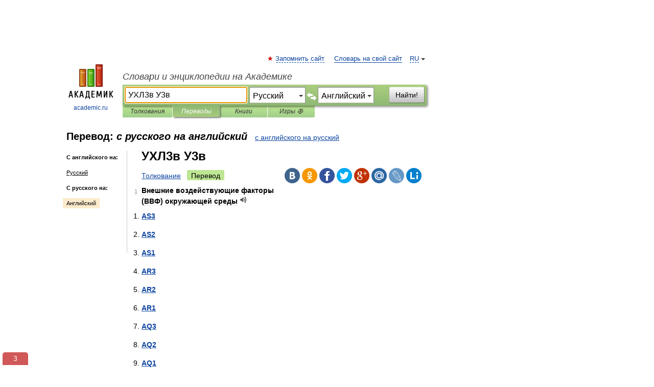

--- FILE ---
content_type: text/html; charset=UTF-8
request_url: https://translate.academic.ru/%D0%A3%D0%A5%D0%9B3%D0%B2%20%D0%A33%D0%B2/ru/en/
body_size: 16400
content:
<!DOCTYPE html>
<html lang="ru">
<head>


	<meta http-equiv="Content-Type" content="text/html; charset=utf-8" />
	<title>УХЛ3в У3в — с русского на английский</title>
	<meta name="Description" content="" />
	<!-- type: desktop C: RU  -->
	<meta name="Keywords" content="" />

 
	<!--[if IE]>
	<meta http-equiv="cleartype" content="on" />
	<meta http-equiv="msthemecompatible" content="no"/>
	<![endif]-->

	<meta name="viewport" content="width=device-width, initial-scale=1, minimum-scale=1">

	
    <meta http-equiv='x-dns-prefetch-control' content='on'>
    <link rel="dns-prefetch" href="https://ajax.googleapis.com">
    <link rel="dns-prefetch" href="https://www.googletagservices.com">
    <link rel="dns-prefetch" href="https://www.google-analytics.com">
    <link rel="dns-prefetch" href="https://pagead2.googlesyndication.com">
    <link rel="dns-prefetch" href="https://ajax.googleapis.com">
    <link rel="dns-prefetch" href="https://an.yandex.ru">
    <link rel="dns-prefetch" href="https://mc.yandex.ru">

    <link rel="preload" href="/images/Logo.png"   as="image" >
    <link rel="preload" href="/images/Logo_h.png" as="image" >

	<meta property="og:title" content="Перевод ухл3в у3в с русского на английский" />
	<meta property="og:type" content="article" />
	<meta property="og:url" content="https://translate.academic.ru/%D1%83%D1%85%D0%BB3%D0%B2 %D1%833%D0%B2/ru/en/" />
	<meta property="og:image" content="https://academic.ru/images/Logo_social_ru.png?3" />
	<meta property="og:description" content="" />
	<meta property="og:site_name" content="Словари и энциклопедии на Академике" />
	<link rel="search" type="application/opensearchdescription+xml" title="Словари и энциклопедии на Академике" href="dic.academic.ru/dicsearch.xml" />
	<meta name="ROBOTS" content="ALL" />
	<link rel="canonical" href="https://translate.academic.ru/%D1%83%D1%85%D0%BB3%D0%B2 %D1%833%D0%B2/ru/en/" />
	<link rel="alternate" hreflang="x-default" href="https://translate.academic.ru/%D1%83%D1%85%D0%BB3%D0%B2 %D1%833%D0%B2/ru/en/" />
	<link rel="alternate" hreflang="en" href="https://translate.academic.ru/%D1%83%D1%85%D0%BB3%D0%B2 %D1%833%D0%B2/ru/en/" />
	<link rel="alternate" hreflang="de" href="https://translate.academic.ru/%D1%83%D1%85%D0%BB3%D0%B2 %D1%833%D0%B2/ru/en/" />
	<link rel="alternate" hreflang="es" href="https://translate.academic.ru/%D1%83%D1%85%D0%BB3%D0%B2 %D1%833%D0%B2/ru/en/" />
	<link rel="alternate" hreflang="fr" href="https://translate.academic.ru/%D1%83%D1%85%D0%BB3%D0%B2 %D1%833%D0%B2/ru/en/" />
	<link rel="alternate" hreflang="ru" href="https://translate.academic.ru/%D1%83%D1%85%D0%BB3%D0%B2 %D1%833%D0%B2/ru/en/" />

<!-- d/t desktop  -->
      <script>
        window.CaramelDomain = "academic.ru";
        const caramelJS = document.createElement('script'); 
        caramelJS.src = "https://ads.digitalcaramel.com/caramel.js?ts="+new Date().getTime();
        caramelJS.async = true;
        document.head.appendChild(caramelJS);
      </script>


      <script>window.yaContextCb = window.yaContextCb || [] </script> 
      <script async src="https://yandex.ru/ads/system/context.js"></script>

    
<!-- +++++ ab_flag=1 fa_flag=2 +++++ -->

<style type="text/css">
div.hidden,#sharemenu,div.autosuggest,#contextmenu,#ad_top,#ad_bottom,#ad_right,#ad_top2,#restrictions,#footer ul + div,#TerminsNavigationBar,#top-menu,#lang,#search-tabs,#search-box .translate-lang,#translate-arrow,#dic-query,#logo img.h,#t-direction-head,#langbar,.smm{display:none}p,ul{list-style-type:none;margin:0 0 15px}ul li{margin-bottom:6px}.content ul{list-style-type:disc}*{padding:0;margin:0}html,body{height:100%}body{padding:0;margin:0;color:#000;font:14px Helvetica,Arial,Tahoma,sans-serif;background:#fff;line-height:1.5em}a{color:#0d44a0;text-decoration:none}h1{font-size:24px;margin:0 0 18px}h2{font-size:20px;margin:0 0 14px}h3{font-size:16px;margin:0 0 10px}h1 a,h2 a{color:#454545!important}#page{margin:0 auto}#page{min-height:100%;position:relative;padding-top:105px}#page{width:720px;padding-right:330px}* html #page{height:100%}#header{position:relative;height:122px}#logo{float:left;margin-top:21px;width:125px}#logo a.img{width:90px;margin:0 0 0 16px}#logo a.img.logo-en{margin-left:13px}#logo a{display:block;font-size:12px;text-align:center;word-break:break-all}#site-title{padding-top:35px;margin:0 0 5px 135px}#site-title a{color:#000;font-size:18px;font-style:italic;display:block;font-weight:400}#search-box{margin-left:135px;border-top-right-radius:3px;border-bottom-right-radius:3px;padding:4px;position:relative;background:#abcf7e;min-height:33px}#search-box.dic{background:#896744}#search-box table{border-spacing:0;border-collapse:collapse;width:100%}#search-box table td{padding:0;vertical-align:middle}#search-box table td:first-child{padding-right:3px}#search-box table td:last-child{width:1px}#search-query,#dic-query,.translate-lang{padding:6px;font-size:16px;height:18px;border:1px solid #949494;width:100%;box-sizing:border-box;height:32px;float:none;margin:0;background:white;float:left;border-radius:0!important}#search-button{width:70px;height:32px;text-align:center;border:1px solid #7a8e69;border-radius:3px;background:#e0e0e0}#search-tabs{display:block;margin:0 15px 0 135px;padding:0;list-style-type:none}#search-tabs li{float:left;min-width:70px;max-width:140px;padding:0 15px;height:23px;line-height:23px;background:#bde693;text-align:center;margin-right:1px}#search-box.dic + #search-tabs li{background:#C9A784}#search-tabs li:last-child{border-bottom-right-radius:3px}#search-tabs li a{color:#353535;font-style:italic;font-size:12px;display:block;white-space:nowrap;text-overflow:ellipsis;overflow:hidden}#search-tabs li.active{height:22px;line-height:23px;position:relative;background:#abcf7e;border-bottom-left-radius:3px;border-bottom-right-radius:3px}#search-box.dic + #search-tabs li.active{background:#896744}#search-tabs li.active a{color:white}#content{clear:both;margin:30px 0;padding-left:15px}#content a{text-decoration:underline}#content .breadcrumb{margin-bottom:20px}#search_sublinks,#search_links{margin-bottom:8px;margin-left:-8px}#search_sublinks a,#search_links a{padding:3px 8px 1px;border-radius:2px}#search_sublinks a.active,#search_links a.active{color:#000 !important;background:#bde693;text-decoration:none!important}.term{color:saddlebrown}@media(max-width:767px){.hideForMobile{display:none}#header{height:auto}#page{padding:5px;width:auto}#logo{float:none;width:144px;text-align:left;margin:0;padding-top:5px}#logo a{height:44px;overflow:hidden;text-align:left}#logo img.h{display:initial;width:144px;height:44px}#logo img.v{display:none}#site-title{padding:0;margin:10px 0 5px}#search-box,#search-tabs{clear:both;margin:0;width:auto;padding:4px}#search-box.translate #search-query{width:100%;margin-bottom:4px}#search-box.translate #td-search{overflow:visible;display:table-cell}ul#search-tabs{white-space:nowrap;margin-top:5px;overflow-x:auto;overflow-y:hidden}ul#search-tabs li,ul#search-tabs li.active{background:none!important;box-shadow:none;min-width:0;padding:0 5px;float:none;display:inline-block}ul#search-tabs li a{border-bottom:1px dashed green;font-style:normal;color:green;font-size:16px}ul#search-tabs li.active a{color:black;border-bottom-color:white;font-weight:700}ul#search-tabs li a:hover,ul#search-tabs li.active a:hover{color:black}#content{margin:15px 0}.h250{height:280px;max-height:280px;overflow:hidden;margin:25px 0 25px 0}
}#search-box .translate-lang,#translate-arrow{visibility:hidden;opacity:0;transition-delay:.2s;display:block;float:left;position:relative;width:0}#search-box .translate-lang{padding:0}#search-box .translate-lang select{background:0 0;width:100%;line-height:inherit;border:0;border-radius:0;-moz-appearance:none;-webkit-appearance:none;appearance:none;-o-webkit-appearance:none;-ms-webkit-appearance:none;height:32px;position:absolute;padding:6px 16px 6px 6px;-moz-padding-end:0;font-size:16px}#search-box .translate-lang:before{display:inline-block;width:0;height:0;vertical-align:top;border-left:4px solid transparent;border-right:4px solid transparent;border-top:4px solid #333;content:'';margin-top:9px;margin-left:4px;position:absolute;right:4px;top:6px}#search-box .translate-lang span{display:block;right:20px;left:6px;position:absolute;overflow:hidden;text-overflow:ellipsis}#translate-arrow{width:24px;text-align:center;font-weight:bolder;line-height:16px;margin:11px 0 0}#translate-arrow a{border:none;cursor:pointer}#search-box.translate .translate-lang{width:120px}#search-box.translate #translate-arrow,#search-box.translate .translate-lang{visibility:visible;opacity:1}#search-box.translate #td-search{overflow:visible;display:table-cell}#search-box.translate #search-query{width:260px;margin-right:4px}@media (max-width:767px){#search-box.translate .translate-lang{width:-moz-calc(50% - 12px);width:-webkit-calc(50% - 12px);width:calc(50% - 12px)}#search-box.translate #search-query{width:100%;margin-right:0}}</style>

	<link rel="shortcut icon" href="https://academic.ru/favicon.ico" type="image/x-icon" sizes="16x16" />
	<link rel="shortcut icon" href="https://academic.ru/images/icon.ico" type="image/x-icon" sizes="32x32" />
    <link rel="shortcut icon" href="https://academic.ru/images/icon.ico" type="image/x-icon" sizes="48x48" />
    
    <link rel="icon" type="image/png" sizes="16x16" href="/images/Logo_16x16_transparent.png" />
    <link rel="icon" type="image/png" sizes="32x32" href="/images/Logo_32x32_transparent.png" />
    <link rel="icon" type="image/png" sizes="48x48" href="/images/Logo_48x48_transparent.png" />
    <link rel="icon" type="image/png" sizes="64x64" href="/images/Logo_64x64_transparent.png" />
    <link rel="icon" type="image/png" sizes="128x128" href="/images/Logo_128x128_transparent.png" />

    <link rel="apple-touch-icon" sizes="57x57"   href="/images/apple-touch-icon-57x57.png" />
    <link rel="apple-touch-icon" sizes="60x60"   href="/images/apple-touch-icon-60x60.png" />
    <link rel="apple-touch-icon" sizes="72x72"   href="/images/apple-touch-icon-72x72.png" />
    <link rel="apple-touch-icon" sizes="76x76"   href="/images/apple-touch-icon-76x76.png" />
    <link rel="apple-touch-icon" sizes="114x114" href="/images/apple-touch-icon-114x114.png" />
    <link rel="apple-touch-icon" sizes="120x120" href="/images/apple-touch-icon-120x120.png" />
  
    <!-- link rel="mask-icon" href="/images/safari-pinned-tab.svg" color="#5bbad5" -->
    <meta name="msapplication-TileColor" content="#00aba9" />
    <meta name="msapplication-config" content="/images/browserconfig.xml" />
    <meta name="theme-color" content="#ffffff" />

    <meta name="apple-mobile-web-app-capable" content="yes" />
    <meta name="apple-mobile-web-app-status-bar-style" content="black /">


<script type="text/javascript">
  (function(i,s,o,g,r,a,m){i['GoogleAnalyticsObject']=r;i[r]=i[r]||function(){
  (i[r].q=i[r].q||[]).push(arguments)},i[r].l=1*new Date();a=s.createElement(o),
  m=s.getElementsByTagName(o)[0];a.async=1;a.src=g;m.parentNode.insertBefore(a,m)
  })(window,document,'script','//www.google-analytics.com/analytics.js','ga');

  ga('create', 'UA-2754246-4', 'auto');
  ga('require', 'displayfeatures');

  ga('set', 'dimension1', '');
  ga('set', 'dimension2', 'translate');
  ga('set', 'dimension3', '1');

  ga('send', 'pageview');

</script>


<script type="text/javascript">
	if(typeof(console) == 'undefined' ) console = {};
	if(typeof(console.log) == 'undefined' ) console.log = function(){};
	if(typeof(console.warn) == 'undefined' ) console.warn = function(){};
	if(typeof(console.error) == 'undefined' ) console.error = function(){};
	if(typeof(console.time) == 'undefined' ) console.time = function(){};
	if(typeof(console.timeEnd) == 'undefined' ) console.timeEnd = function(){};
	Academic = {};
	Academic.sUserLanguage = 'ru';
	Academic.sDomainURL = '';
	Academic.sMainDomainURL = '//dic.academic.ru/';
	Academic.sTranslateDomainURL = '//translate.academic.ru/';
	Academic.deviceType = 'desktop';
		Academic.Lang = {};
	Academic.Lang.sTermNotFound = 'Термин, отвечающий запросу, не найден'; 
</script>


<!--  Вариокуб -->
<script type="text/javascript">
    (function(e, x, pe, r, i, me, nt){
    e[i]=e[i]||function(){(e[i].a=e[i].a||[]).push(arguments)},
    me=x.createElement(pe),me.async=1,me.src=r,nt=x.getElementsByTagName(pe)[0],me.addEventListener("error",function(){function cb(t){t=t[t.length-1],"function"==typeof t&&t({flags:{}})};Array.isArray(e[i].a)&&e[i].a.forEach(cb);e[i]=function(){cb(arguments)}}),nt.parentNode.insertBefore(me,nt)})
    (window, document, "script", "https://abt.s3.yandex.net/expjs/latest/exp.js", "ymab");

    ymab("metrika.70309897", "init"/*, {clientFeatures}, {callback}*/);
    ymab("metrika.70309897", "setConfig", {enableSetYmUid: true});
</script>





</head>
<body>

<div id="ad_top">
<!-- top bnr -->
<div class="banner" style="max-height: 90px; overflow: hidden; display: inline-block;">




<!-- Yandex.RTB R-A-12643772-1 -->
<div id="yandex_rtb_R-A-12643772-1"></div>
<script>
window.yaContextCb.push(() => {
    Ya.Context.AdvManager.render({
        "blockId": "R-A-12643772-1",
        "renderTo": "yandex_rtb_R-A-12643772-1"
    })
})
</script>


</div> <!-- top banner  -->




</div>
	<div id="page"  >








			<div id="header">
				<div id="logo">
					<a href="//academic.ru">
						<img src="//academic.ru/images/Logo.png" class="v" alt="academic.ru" width="88" height="68" />
						<img src="//academic.ru/images/Logo_h.png" class="h" alt="academic.ru" width="144" height="44" />
						<br />
						academic.ru					</a>
				</div>
					<ul id="top-menu">
						<li id="lang">
							<a href="#" class="link">RU</a>

							<ul id="lang-menu">

							<li><a href="//en-academic.com">EN</a></li>
<li><a href="//de-academic.com">DE</a></li>
<li><a href="//es-academic.com">ES</a></li>
<li><a href="//fr-academic.com">FR</a></li>
							</ul>
						</li>
						<!--li><a class="android" href="//dic.academic.ru/android.php">Android версия</a></li-->
						<!--li><a class="apple" href="//dic.academic.ru/apple.php">iPhone/iPad версия</a></li-->
						<li><a class="add-fav link" href="#" onClick="add_favorite(this);">Запомнить сайт</a></li>
						<li><a href="//partners.academic.ru/partner_proposal.php" target="_blank">Словарь на свой сайт</a></li>
						<!--li><a href="#">Форум</a></li-->
					</ul>
					<h2 id="site-title">
						<a href="//academic.ru">Словари и энциклопедии на Академике</a>
					</h2>

					<div id="search-box" class="translate">
						<form action="/searchall.php" method="get" name="formSearch">

<table><tr><td id="td-search">

							<input type="text" name="SWord" id="search-query" required
							value="УХЛ3в У3в"
							title="Введите текст для поиска по словарям и энциклопедиям" placeholder="Введите текст для поиска по словарям и энциклопедиям"
							autocomplete="off" autofocus>


<div class="translate-lang">
	<select name="from" id="translateFrom">
				<option value="xx">Все языки</option><option value="ru" selected>Русский</option><option value="en">Английский</option><option value="fr">Французский</option><option value="de">Немецкий</option><option value="es">Испанский</option><option disabled>────────</option><option value="sq">Албанский</option><option value="al">Алтайский</option><option value="ar">Арабский</option><option value="an">Арагонский</option><option value="hy">Армянский</option><option value="rp">Арумынский</option><option value="at">Астурийский</option><option value="af">Африкаанс</option><option value="bb">Багобо</option><option value="eu">Баскский</option><option value="ba">Башкирский</option><option value="be">Белорусский</option><option value="bg">Болгарский</option><option value="bu">Бурятский</option><option value="cy">Валлийский</option><option value="wr">Варайский</option><option value="hu">Венгерский</option><option value="vp">Вепсский</option><option value="hs">Верхнелужицкий</option><option value="vi">Вьетнамский</option><option value="ht">Гаитянский</option><option value="el">Греческий</option><option value="ka">Грузинский</option><option value="gn">Гуарани</option><option value="gd">Гэльский</option><option value="da">Датский</option><option value="dl">Долганский</option><option value="pr">Древнерусский язык</option><option value="he">Иврит</option><option value="yi">Идиш</option><option value="in">Ингушский</option><option value="id">Индонезийский</option><option value="ik">Инупиак</option><option value="ga">Ирландский</option><option value="is">Исландский</option><option value="it">Итальянский</option><option value="yo">Йоруба</option><option value="kk">Казахский</option><option value="kc">Карачаевский</option><option value="ca">Каталанский</option><option value="qy">Квенья</option><option value="qu">Кечуа</option><option value="ky">Киргизский</option><option value="zh">Китайский</option><option value="go">Клингонский</option><option value="mm">Коми</option><option value="kv">Коми</option><option value="ko">Корейский</option><option value="cr">Кри</option><option value="ct">Крымскотатарский</option><option value="kp">Кумыкский</option><option value="ku">Курдский</option><option value="km">Кхмерский</option><option value="la">Латинский</option><option value="lv">Латышский</option><option value="ln">Лингала</option><option value="lt">Литовский</option><option value="lb">Люксембургский</option><option value="mu">Майя</option><option value="mk">Македонский</option><option value="ms">Малайский</option><option value="ma">Маньчжурский</option><option value="mi">Маори</option><option value="mj">Марийский</option><option value="mc">Микенский</option><option value="mf">Мокшанский</option><option value="mn">Монгольский</option><option value="nu">Науатль</option><option value="nl">Нидерландский</option><option value="og">Ногайский</option><option value="no">Норвежский</option><option value="oa">Орокский</option><option value="os">Осетинский</option><option value="ot">Османский</option><option value="pi">Пали</option><option value="pm">Папьяменто</option><option value="pa">Пенджабский</option><option value="fa">Персидский</option><option value="pl">Польский</option><option value="pt">Португальский</option><option value="ro">Румынский, Молдавский</option><option value="sa">Санскрит</option><option value="se">Северносаамский</option><option value="sr">Сербский</option><option value="ld">Сефардский</option><option value="sz">Силезский</option><option value="sk">Словацкий</option><option value="sl">Словенский</option><option value="sw">Суахили</option><option value="tl">Тагальский</option><option value="tg">Таджикский</option><option value="th">Тайский</option><option value="tt">Татарский</option><option value="tw">Тви</option><option value="bo">Тибетский</option><option value="tf">Тофаларский</option><option value="tv">Тувинский</option><option value="tr">Турецкий</option><option value="tk">Туркменский</option><option value="ud">Удмуртский</option><option value="uz">Узбекский</option><option value="ug">Уйгурский</option><option value="uk">Украинский</option><option value="ur">Урду</option><option value="uu">Урумский</option><option value="fo">Фарерский</option><option value="fi">Финский</option><option value="hi">Хинди</option><option value="hr">Хорватский</option><option value="cu">Церковнославянский (Старославянский)</option><option value="ke">Черкесский</option><option value="ck">Чероки</option><option value="ce">Чеченский</option><option value="cs">Чешский</option><option value="cv">Чувашский</option><option value="cn">Шайенского</option><option value="sv">Шведский</option><option value="cj">Шорский</option><option value="sx">Шумерский</option><option value="ev">Эвенкийский</option><option value="gw">Эльзасский</option><option value="mv">Эрзянский</option><option value="eo">Эсперанто</option><option value="et">Эстонский</option><option value="ya">Юпийский</option><option value="sh">Якутский</option><option value="ja">Японский</option>	</select>
</div>
<div id="translate-arrow"><a>&nbsp;</a></div>
<div class="translate-lang">
	<select name="to" id="translateOf">
				<option value="xx">Все языки</option><option value="ru">Русский</option><option value="en" selected>Английский</option><option value="fr">Французский</option><option value="de">Немецкий</option><option value="es">Испанский</option><option disabled>────────</option><option value="av">Аварский</option><option value="ad">Адыгейский</option><option value="az">Азербайджанский</option><option value="ai">Айнский язык</option><option value="al">Алтайский</option><option value="ar">Арабский</option><option value="hy">Армянский</option><option value="eu">Баскский</option><option value="ba">Башкирский</option><option value="be">Белорусский</option><option value="hu">Венгерский</option><option value="vp">Вепсский</option><option value="vd">Водский</option><option value="el">Греческий</option><option value="da">Датский</option><option value="he">Иврит</option><option value="yi">Идиш</option><option value="iz">Ижорский</option><option value="in">Ингушский</option><option value="id">Индонезийский</option><option value="is">Исландский</option><option value="it">Итальянский</option><option value="kk">Казахский</option><option value="kc">Карачаевский</option><option value="zh">Китайский</option><option value="kv">Коми</option><option value="ct">Крымскотатарский</option><option value="kp">Кумыкский</option><option value="la">Латинский</option><option value="lv">Латышский</option><option value="lt">Литовский</option><option value="mj">Марийский</option><option value="mf">Мокшанский</option><option value="mn">Монгольский</option><option value="nl">Нидерландский</option><option value="no">Норвежский</option><option value="os">Осетинский</option><option value="fa">Персидский</option><option value="pl">Польский</option><option value="pt">Португальский</option><option value="sk">Словацкий</option><option value="sl">Словенский</option><option value="sw">Суахили</option><option value="tg">Таджикский</option><option value="th">Тайский</option><option value="tt">Татарский</option><option value="tr">Турецкий</option><option value="tk">Туркменский</option><option value="ud">Удмуртский</option><option value="uz">Узбекский</option><option value="ug">Уйгурский</option><option value="uk">Украинский</option><option value="uu">Урумский</option><option value="fi">Финский</option><option value="cu">Церковнославянский (Старославянский)</option><option value="ce">Чеченский</option><option value="cs">Чешский</option><option value="cv">Чувашский</option><option value="sv">Шведский</option><option value="cj">Шорский</option><option value="ev">Эвенкийский</option><option value="mv">Эрзянский</option><option value="eo">Эсперанто</option><option value="et">Эстонский</option><option value="sh">Якутский</option><option value="ja">Японский</option>	</select>
</div>
<input type="hidden" name="did" id="did-field" value="" />
<input type="hidden" id="search-type" name="stype" value="1" />

</td><td>

							<button id="search-button">Найти!</button>

</td></tr></table>

						</form>

						<input type="text" name="dic_query" id="dic-query"
						title="Интерактивное оглавление. Вводите нужный Вам термин" placeholder="Интерактивное оглавление. Вводите нужный Вам термин"
						autocomplete="off" >


					</div>
				  <ul id="search-tabs">
    <li data-search-type="0" id="interpretations" ><a href="#" onclick="return false;">Толкования</a></li>
    <li data-search-type="1"  id="translations" class="active"><a href="#" onclick="return false;">Переводы</a></li>
    <li data-search-type="10" id="books"            ><a href="#" onclick="return false;">Книги       </a></li>
    <li data-search-type="88" id="games"            ><a href="https://games.academic.ru" title="Бесплатные игры" >Игры ⚽</a></li>
  </ul>
				</div>

	
<div id="ad_top2"></div>	
			<div id="content">

<div id="t-direction-head">
	<h2>Перевод:
		<span class="direction-translate">с русского на английский</span>
	</h2>
		<a href="/УХЛ3в У3в/en/ru/">с английского на русский</a>
	</div>

<div id="langbar">
	<ul>
			<li><strong>С английского на:</strong></li>
		<li><a href="/УХЛ3в У3в/en/ru/">Русский</a></li>
	
			<li><strong>С русского на:</strong></li>
	<li class="active"><a href="#">Английский</a></li>	
	</ul>
</div>


<div class="content translates-content" id="selectable-content">
	<div class="title" id="TerminTitle"> <!-- ID нужен для того, чтобы спозиционировать Pluso -->
		<h1>
			УХЛ3в У3в		</h1>
	</div>
	<div id="search_links">
		<a href="//dic.academic.ru/searchall.php?SWord=%D1%83%D1%85%D0%BB3%D0%B2+%D1%833%D0%B2&amp;stype=0" >Толкование</a>
		<a class="active">Перевод</a>
	</div>
<ul class="smm">
  <li class="vk"><a onClick="share('vk'); return false;" href="#"></a></li>
  <li class="ok"><a onClick="share('ok'); return false;" href="#"></a></li>
  <li class="fb"><a onClick="share('fb'); return false;" href="#"></a></li>
  <li class="tw"><a onClick="share('tw'); return false;" href="#"></a></li>
  <li class="gplus"><a onClick="share('g+'); return false;" href="#"></a></li>
  <li class="mailru"><a onClick="share('mail.ru'); return false;" href="#"></a></li>
  <li class="lj"><a onClick="share('lj'); return false;" href="#"></a></li>
  <li class="li"><a onClick="share('li'); return false;" href="#"></a></li>
</ul>
	<div id="article">
	<ul class="terms-list">
		<li>
			<p>
				<span class="item">1</span>
				<strong>Внешние воздействующие факторы (ВВФ) окружающей среды</strong>
									<span title="{t}Play{/t}" class="sound" data-state="0" data-lang="ru"
					      data-term="Внешние воздействующие факторы (ВВФ) окружающей среды"
					      onClick="onSoundClick(this);">
					</span>
							</p>
			<div class="translate_definition">
			<ol>
<li><strong> <a href="/AS3/ru/en/">AS3</a></strong></li>
<li><strong> <a href="/AS2/ru/en/">AS2</a></strong></li>
<li><strong> <a href="/AS1/ru/en/">AS1</a></strong></li>
<li><strong> <a href="/AR3/ru/en/">AR3</a></strong></li>
<li><strong> <a href="/AR2/ru/en/">AR2</a></strong></li>
<li><strong> <a href="/AR1/ru/en/">AR1</a></strong></li>
<li><strong> <a href="/AQ3/ru/en/">AQ3</a></strong></li>
<li><strong> <a href="/AQ2/ru/en/">AQ2</a></strong></li>
<li><strong> <a href="/AQ1/ru/en/">AQ1</a></strong></li>
<li><strong> <a href="/AN3/ru/en/">AN3</a></strong></li>
<li><strong> <a href="/AN1/ru/en/">AN1</a></strong></li>
<li><strong> <a href="/AN 2/ru/en/">AN 2</a></strong></li>
<li><strong> <a href="/AM1/ru/en/">AM1</a></strong></li>
<li><strong> <a href="/AL2/ru/en/">AL2</a></strong></li>
<li><strong> <a href="/AL1/ru/en/">AL1</a></strong></li>
<li><strong> <a href="/AG4/ru/en/">AG4</a></strong></li>
<li><strong> <a href="/AG3/ru/en/">AG3</a></strong></li>
<li><strong> <a href="/AG2/ru/en/">AG2</a></strong></li>
<li><strong> <a href="/AG1/ru/en/">AG1</a></strong></li>
<li><strong> <a href="/AF3/ru/en/">AF3</a></strong></li>
<li><strong> <a href="/AF2/ru/en/">AF2</a></strong></li>
<li><strong> <a href="/AF1/ru/en/">AF1</a></strong></li>
<li><strong> <a href="/AD8/ru/en/">AD8</a></strong></li>
<li><strong> <a href="/AD7/ru/en/">AD7</a></strong></li>
<li><strong> <a href="/AD6/ru/en/">AD6</a></strong></li>
<li><strong> <a href="/AD5/ru/en/">AD5</a></strong></li>
<li><strong> <a href="/AD4/ru/en/">AD4</a></strong></li>
<li><strong> <a href="/AD3/ru/en/">AD3</a></strong></li>
<li><strong> <a href="/AD2/ru/en/">AD2</a></strong></li>
<li><strong> <a href="/AD1/ru/en/">AD1</a></strong></li>
</ol>


<p><div style="padding:15px 20px; background: #f2f2f2;"><p>321 <b> <a href="/%D0%92%D0%BD%D0%B5%D1%88%D0%BD%D0%B8%D0%B5 %D0%B2%D0%BE%D0%B7%D0%B4%D0%B5%D0%B9%D1%81%D1%82%D0%B2%D1%83%D1%8E%D1%89%D0%B8%D0%B5 %D1%84%D0%B0%D0%BA%D1%82%D0%BE%D1%80%D1%8B %28%D0%92%D0%92%D0%A4%29 %D0%BE%D0%BA%D1%80%D1%83%D0%B6%D0%B0%D1%8E%D1%89%D0%B5%D0%B9 %D1%81%D1%80%D0%B5%D0%B4%D1%8B/ru/en/">Внешние воздействующие факторы (ВВФ) окружающей среды</a></b> </p> <table border="0" cellspacing="0" cellpadding="0" bgcolor="#FFFFFF"><thead><tr><td> <p>Код</p> </td> <td> <p>Обозначение класса</p> </td> <td colspan="2"> <p>Характеристика</p> </td> <td> <p>Примеры применения</p> </td> <td> <p>Ссылки на МЭК 721</p> </td> <td> <p><i>Требования, относящиеся к соответствующим пунктам МЭК 364-3-93, установленные для применения в народном хозяйстве согласно государственным стандартам (в части ВВФ)</i></p> </td> </tr></thead><tbody><tr><td valign="top"> </td> <td valign="top"> </td> <td colspan="2" valign="top"> </td> <td valign="top"> </td> <td valign="top"> </td> <td valign="top"> <p><i>321.А Условия эксплуатации электроустановок. Обозначение условий эксплуатации</i></p> <p><i>Условия эксплуатации электроустановок в части климатических ВВФ устанавливают и обозначают в соответствии с <a href="/%D0%93%D0%9E%D0%A1%D0%A2 15150/ru/en/">ГОСТ 15150</a>.</i></p> <p><i>Конкретные условия эксплуатации и значения климатических факторов устанавливают в соответствии со следующими видами климатических исполнений электротехнических изделий по <a href="/%D0%93%D0%9E%D0%A1%D0%A2 15543.1/ru/en/">ГОСТ 15543.1</a>:</i></p> <p><i> <a href="/01 %D0%A3%D0%A5%D0%9B1 %D0%A31 %D0%A2%D0%A31 %D0%A21 %D0%A2%D0%A11/ru/en/">01 УХЛ1 У1 ТУ1 Т1 ТС1</a></i></p> <p><i> <a href="/02 %D0%A3%D0%A5%D0%9B2 %D0%A32 %D0%A2%D0%A32 %D0%A22 %D0%A2%D0%A12/ru/en/">02 УХЛ2 У2 ТУ2 Т2 ТС2</a></i></p> <p><i> <a href="/%D0%923 %D0%A3%D0%A5%D0%9B3 %D0%A33 %D0%A2%D0%A33 %D0%A23/ru/en/">В3 УХЛ3 У3 ТУ3 Т3</a></i></p> <p><i> <a href="/04 %D0%A3%D0%A5%D0%9B4 %D0%A2%D0%A14/ru/en/">04 УХЛ4 ТС4</a></i></p> <p><i>УХЛ4.2</i></p> <p><i> <a href="/05 %D0%A3%D0%A5%D0%9B%D0%A2%D0%A15/ru/en/">05 УХЛТС5</a></i></p> <p><i>УХЛ4. 1*</i></p> <p><i> <a href="/O1a %D0%A3%D0%A5%D0%9B1%D0%B0 %D0%A31%D0%B0 O1%D0%B2/ru/en/">O1a УХЛ1а У1а O1в</a></i></p> <p><i> <a href="/%D0%A3%D0%A5%D0%9B1%D0%B2 %D0%A31%D0%B2/ru/en/">УХЛ1в У1в</a></i></p> <p><i> <a href="/%D0%9E2%D0%B0 %D0%A3%D0%A5%D0%9B2%D0%B0 %D0%A32%D0%B0 %D0%9E2%D0%B2/ru/en/">О2а УХЛ2а У2а О2в</a></i></p> <p><i> <a href="/%D0%A3%D0%A5%D0%9B2%D0%B2 %D0%A32%D0%B2/ru/en/">УХЛ2в У2в</a></i></p> <p><i> <a href="/%D0%923%D0%B0 %D0%A3%D0%A5%D0%9B3%D0%B0 %D0%A33%D0%B0/ru/en/">В3а УХЛ3а У3а</a></i></p> <p><i> <a href="/%D0%A3%D0%A5%D0%9B3%D0%B2 %D0%A33%D0%B2/ru/en/">УХЛ3в У3в</a></i></p> <p><i> <a href="/%D0%9E4 %D0%A3%D0%A5%D0%9B4%D0%B0 %D0%9E4%D0%B2 %D0%A3%D0%A5%D0%9B4%D0%B2/ru/en/">О4 УХЛ4а О4в УХЛ4в</a></i></p> <p><i> <a href="/%D0%A3%D0%A5%D0%9B5%D0%B0/ru/en/">УХЛ5а</a></i></p> <p>_______</p> <p>* Значение ВВФ - по <a href="/%D0%93%D0%9E%D0%A1%D0%A2 15150/ru/en/">ГОСТ 15150</a></p> </td> </tr><tr><td colspan="6" valign="top"> <p>321.1 Температура окружающей среды</p> </td> <td rowspan="2" valign="top"> <p><i>321.1A Значения температуры окружающей среды - в соответствии с видом климатического исполнения по <a href="/%D0%93%D0%9E%D0%A1%D0%A2 15150/ru/en/">ГОСТ 15150</a></i></p> </td> </tr><tr><td valign="top"> </td> <td valign="top"> </td> <td colspan="2" rowspan="2" valign="top"> <p>Температура окружающей среды - температура воздуха в месте установки оборудования. Предполагается, что температура учитывает влияние тепловыделений от прочего оборудования, устанавливаемого в том же помещении</p> <p>Температуру окружающей среды определяют в месте, где должно быть установлено оборудование. Эту температуру определяют с учетом работы всего остального оборудования, находящегося в этом же месте, но при этом не учитывают тепловыделение рассматриваемого оборудования.</p> <p>Нижние и верхние пределы диапазонов температуры окружающей среды, °С:</p> </td> <td valign="top"> </td> <td valign="top"> </td> </tr><tr><td valign="top"> </td> <td valign="top"> </td> <td valign="top"> </td> <td valign="top"> </td> <td valign="top"> </td> </tr><tr><td valign="top"> <p>АА1</p> </td> <td valign="top"> </td> <td valign="top"> <p>-60 С</p> </td> <td valign="top"> <p>+5 С</p> </td> <td valign="top"> </td> <td valign="top"> <p>Включает температурный диапазон МЭК 721-3-3-94, класс 3К8, верхняя температура воздуха в котором ограничена до +5 ºС</p> <p>Часть температурного диапазона МЭК 721-3-4-94, класс 4КА, нижняя температура воздуха которого ограничена -60 ºС, а верхняя +5 ºС</p> </td> <td valign="top"> </td> </tr><tr><td valign="top"> <p>АА2</p> </td> <td valign="top"> </td> <td valign="top"> <p>-40 ºС</p> </td> <td valign="top"> <p>+5 ºС</p> </td> <td valign="top"> </td> <td valign="top"> <p>Часть температурного диапазона МЭК 721-3-3-94, класс 3К6, верхняя температура которого ограничена + 5 ºС. Включает температурный диапазон МЭК 721-3-4-94, класс 4К3, верхняя температура которого ограничена +5 <i>°</i>С</p> </td> <td valign="top"> </td> </tr><tr><td valign="top"> <p>АА3</p> </td> <td valign="top"> </td> <td valign="top"> <p>-25 ºС</p> </td> <td valign="top"> <p>+5 ºС</p> </td> <td valign="top"> </td> <td rowspan="2" valign="top"> <p>Часть температурного диапазона МЭК 721-3-3-94, класс 3К6, верхняя температура которого ограничена +5 °С. Включает температурный диапазон МЭК 721-3-4-94, класс 4К1, верхняя температура которого ограничена +5 ºС</p> </td> <td valign="top"> </td> </tr><tr><td valign="top"> </td> <td valign="top"> </td> <td valign="top"> </td> <td valign="top"> </td> <td valign="top"> </td> <td valign="top"> </td> </tr><tr><td valign="top"> <p>АА4</p> </td> <td valign="top"> </td> <td valign="top"> <p>-5 °С</p> </td> <td valign="top"> <p>+40 °С</p> </td> <td valign="top"> </td> <td valign="top"> <p>Часть температурного диапазона МЭК 721-3-3-94, класс 3К5, верхняя температура которого ограничена +40 ºС</p> </td> <td valign="top"> </td> </tr><tr><td valign="top"> <p>АА5</p> </td> <td valign="top"> </td> <td valign="top"> <p>+5 ºС</p> </td> <td valign="top"> <p>+40 °С</p> </td> <td valign="top"> </td> <td valign="top"> <p>Идентично температурному диапазону МЭК 721-3-3-94, класс 3К3.</p> </td> <td valign="top"> </td> </tr><tr><td valign="top"> <p>АА6</p> </td> <td valign="top"> </td> <td valign="top"> <p>+5 ºС</p> </td> <td valign="top"> <p>+60 °С</p> </td> <td valign="top"> </td> <td valign="top"> <p>Часть температурного диапазона МЭК 721-3-3-94, класс 3К7, нижняя температура которого ограничена +5 °С, а верхняя температура +60 °С. Включает температурный диапазон МЭК 721-3-4-94, класс 4К4, нижняя температура которого ограничена +5 ºС</p> </td> <td valign="top"> </td> </tr><tr><td valign="top"> <p>АА7</p> </td> <td valign="top"> </td> <td valign="top"> <p>-25 °С</p> </td> <td valign="top"> <p>+55 °С</p> </td> <td valign="top"> </td> <td valign="top"> <p>Идентично температурному диапазону МЭК 721-3-3-94, класс 3К6</p> </td> <td valign="top"> </td> </tr><tr><td valign="top"> <p>АА8</p> </td> <td valign="top"> </td> <td valign="top"> <p>-50 ºС</p> </td> <td valign="top"> <p>+40 ºС</p> </td> <td valign="top"> </td> <td valign="top"> <p>Идентично температурному диапазону МЭК 721-3-4-94, класс 4К3</p> </td> <td valign="top"> </td> </tr><tr><td valign="top"> </td> <td valign="top"> </td> <td colspan="2" valign="top"> <p>Диапазоны температуры окружающей среды применяют, если влажность не оказывает влияния на электроустановку.</p> </td> <td valign="top"> </td> <td valign="top"> </td> <td valign="top"> </td> </tr><tr><td valign="top"> </td> <td valign="top"> </td> <td colspan="2" valign="top"> <p>Средняя температура за период 24 ч должна быть ниже на 5 °С верхнего предела.</p> <p>Возможна комбинация двух диапазонов для удовлетворения некоторых требований. Для электроустановок, подверженных воздействию температуры за пределами данных диапазонов, требуется специальное соглашение</p> </td> <td valign="top"> </td> <td valign="top"> </td> <td valign="top"> </td> </tr></tbody></table> <table border="0" cellspacing="0" cellpadding="0" bgcolor="#FFFFFF"><thead><tr><td rowspan="2"> <p>Код класса</p> </td> <td colspan="6"> <p>Характеристики</p> </td> <td rowspan="2"> <p>Примеры применения</p> </td> <td rowspan="2"> <p>Ссылки на МЭК 721</p> </td> <td rowspan="2"> <p><i>Требования, относящиеся к соответствующим пунктам МЭК 364-3-93, установленные для применения в народном хозяйстве согласно государственным стандартам (в части ВВФ)</i></p> </td> </tr><tr><td> <p>Нижняя температура воздуха, ºС</p> </td> <td> <p>Верхняя температура воздуха, °С</p> </td> <td> <p>Нижняя относительная влажность, <i>%</i></p> </td> <td> <p>Верхняя относительная влажность, <i>%</i></p> </td> <td> <p>Нижняя абсолютная влажность, г/м<sup>3</sup></p> </td> <td> <p>Верхняя абсолютная влажность, г/м<sup>3</sup></p> </td> </tr></thead><tbody><tr><td colspan="9" valign="top"> <p>321.2. Комбинированное воздействие температуры и влажности окружающей среды</p> </td> <td rowspan="2" valign="top"> <p><i>321.2А Значение сочетания температуры окружающей среды и влажности в соответствии с видом климатического исполнения по п. 321.А</i></p> </td> </tr><tr><td valign="top"> <p>АВ1</p> </td> <td valign="top"> <p>-60</p> </td> <td valign="top"> <p>+5</p> </td> <td valign="top"> <p>3</p> </td> <td valign="top"> <p>100</p> </td> <td valign="top"> <p>0,003</p> </td> <td valign="top"> <p>7</p> </td> <td valign="top"> <p>Закрытое и открытое размещение с очень низкими температурами окружающей среды</p> </td> <td valign="top"> <p>Включает температурный диапазон МЭК 721-3-3-94, класс 3К8, верхняя температура воздуха в котором ограничена до +5 °С. Часть температурного диапазона МЭК 721-3-4-94, класс 4К4, нижняя температура воздуха которого ограничена -60 °С, верхняя +5 °С</p> </td> </tr><tr><td valign="top"> <p>АВ2</p> </td> <td valign="top"> <p>-40</p> </td> <td valign="top"> <p>+5</p> </td> <td valign="top"> <p>10</p> </td> <td valign="top"> <p>100</p> </td> <td valign="top"> <p>0,1</p> </td> <td valign="top"> <p>7</p> </td> <td valign="top"> <p>Закрытое и открытое размещение с низкими температурами окружающей среды</p> </td> <td valign="top"> <p>Часть температурного диапазона МЭК 721-3-3-94, класс 3К7, верхняя температура которого ограничена +5 °С. Включает температурный диапазон МЭК 721-3-4-94, класс 4К3, верхняя температура которого ограничена +5 °С</p> </td> <td valign="top"> </td> </tr><tr><td valign="top"> <p>АВ3</p> </td> <td valign="top"> <p>-40</p> </td> <td valign="top"> <p>+5</p> </td> <td valign="top"> <p>10</p> </td> <td valign="top"> <p>100</p> </td> <td valign="top"> <p>0,1</p> </td> <td valign="top"> <p>7</p> </td> <td valign="top"> <p>Закрытое и открытое размещение с низкими температурами окружающей среды</p> </td> <td valign="top"> <p>Часть температурного диапазона МЭК 721-3-3-94, класс 3К6, верхняя температура которого ограничена +5 °С. Включает температурный диапазон МЭК 721-3-4-94, класс 4К1, верхняя температура которого ограничена +5 ºС</p> </td> <td valign="top"> </td> </tr><tr><td valign="top"> <p>АВ4</p> </td> <td valign="top"> <p>-5</p> </td> <td valign="top"> <p>+40</p> </td> <td valign="top"> <p>5</p> </td> <td valign="top"> <p>95</p> </td> <td valign="top"> <p>1</p> </td> <td valign="top"> <p>29</p> </td> <td valign="top"> <p>Помещения, защищенные от влияния атмосферных воздействий, без контроля температуры и влажности. Для повышения температуры окружающей среды можно использовать нагрев</p> </td> <td valign="top"> <p>Идентично температурному диапазону МЭК 721-3-3-94, класс ЗК6, верхняя температура которого ограничена +40 ºС</p> </td> <td valign="top"> </td> </tr><tr><td valign="top"> <p>АВ5</p> </td> <td valign="top"> <p>+5</p> </td> <td valign="top"> <p>+40</p> </td> <td valign="top"> <p>5</p> </td> <td valign="top"> <p>85</p> </td> <td valign="top"> <p>1</p> </td> <td valign="top"> <p>25</p> </td> <td valign="top"> <p>Помещения, защищенные от влияния атмосферных воздействий с контролем (регулированием) температуры</p> </td> <td valign="top"> <p>Идентично температурному диапазону МЭК 721-3-3-94, класс 3К3</p> </td> <td valign="top"> </td> </tr><tr><td valign="top"> <p>АВ6</p> </td> <td valign="top"> <p>+5</p> </td> <td valign="top"> <p>+60</p> </td> <td valign="top"> <p>10</p> </td> <td valign="top"> <p>100</p> </td> <td valign="top"> <p>1</p> </td> <td valign="top"> <p>35</p> </td> <td valign="top"> <p>Закрытое и открытое размещение с очень высокими температурами окружающей среды, где предотвращено влияние низких температур. Возможность солнечного и теплового излучения</p> </td> <td valign="top"> <p>Часть температурного диапазона МЭК 721-3-3-94, класс 3К7, нижняя температура которого ограничена +5 ºС, а верхняя +60 ºС. Включает температурный диапазон МЭК 721-3-4-94, класс 4К4, нижняя температура которого ограничена +5 ºС</p> </td> <td valign="top"> </td> </tr><tr><td valign="top"> <p>АВ7</p> </td> <td valign="top"> <p>-25</p> </td> <td valign="top"> <p>+55</p> </td> <td valign="top"> <p>10</p> </td> <td valign="top"> <p>100</p> </td> <td valign="top"> <p>0,5</p> </td> <td valign="top"> <p>29</p> </td> <td valign="top"> <p>Закрытые помещения, защищенные от влияния условий на открытом воздухе, без контроля температуры и влажности, которые могут иметь сообщение непосредственно с открытым воздухом и подвергаться солнечному облучению</p> </td> <td valign="top"> <p>Идентично температурному диапазону МЭК 721-3-3-94, класс 3К6</p> </td> <td valign="top"> </td> </tr><tr><td valign="top"> <p>АВ8</p> </td> <td valign="top"> <p>-50</p> </td> <td valign="top"> <p>+40</p> </td> <td valign="top"> <p>15</p> </td> <td valign="top"> <p>100</p> </td> <td valign="top"> <p>0,04</p> </td> <td valign="top"> <p>36</p> </td> <td valign="top"> <p>Открытое и незащищенное от влияния атмосферных условий размещение на открытом воздухе с низкими и высокими температурами</p> </td> <td valign="top"> <p>Идентично температурному диапазону МЭК 721-3-4-94, класс 4К3</p> </td> <td valign="top"> </td> </tr><tr><td colspan="10" valign="top"> <p>Примечания</p> <p>1 Все нормированные значения являются максимальными или предельными, с низкой вероятностью появления.</p> <p>2Низкие и высокие значения относительной влажности ограничены значениями низкой и высокой абсолютной влажности так, что для внешних факторов А и С, или В и D приведенные предельные значения не могут иметь место одновременно. Поэтому в приложении В приведены климато-граммы, которые описывают взаимозависимость между температурой воздуха, относительной влажностью и абсолютной влажностью для нормирования климатических классов.</p> </td> </tr></tbody></table> <p><i> <a href="/%D0%9F%D1%80%D0%BE%D0%B4%D0%BE%D0%BB%D0%B6%D0%B5%D0%BD%D0%B8%D0%B5/ru/en/">Продолжение</a></i></p> <table border="0" cellspacing="0" cellpadding="0" bgcolor="#FFFFFF"><thead><tr><td> <p>Код</p> </td> <td> <p>Обозначение класса</p> </td> <td> <p>Характеристики</p> </td> <td> <p>Примеры применения</p> </td> <td> <p>Ссылки на МЭК 721</p> </td> <td> <p><i>Требования, относящиеся к соответствующим пунктам МЭК 364-3-93, установленные для применения в народном хозяйстве согласно государственным стандартам (в части ВВФ)</i></p> </td> </tr></thead><tbody><tr><td colspan="6" valign="top"> <p>321.3 Высота над уровнем моря</p> </td> </tr><tr><td valign="top"> <p>АС1</p> </td> <td valign="top"> </td> <td valign="top"> <p>Высота над уровнем моря £ 2000 м</p> </td> <td valign="top"> </td> <td valign="top"> </td> <td valign="top"> <p><i> <a href="/%D0%92%D1%8B%D1%81%D0%BE%D1%82%D0%B0 %D0%BD%D0%B0%D0%B4 %D1%83%D1%80%D0%BE%D0%B2%D0%BD%D0%B5%D0%BC %D0%BC%D0%BE%D1%80%D1%8F - %D0%B2 %D1%81%D0%BE%D0%BE%D1%82%D0%B2%D0%B5%D1%82%D1%81%D1%82%D0%B2%D0%B8%D0%B8 %D1%81 %D0%B2%D0%B8%D0%B4%D0%BE%D0%BC/ru/en/">Высота над уровнем моря - в соответствии с видом</a></i></p> </td> </tr><tr><td valign="top"> <p>АС2</p> </td> <td valign="top"> </td> <td valign="top"> <p>Высота над уровнем моря ³ 2000 м</p> </td> <td valign="top"> </td> <td valign="top"> </td> <td valign="top"> <p><i>климатического исполнения по 321.1 А</i></p> </td> </tr><tr><td colspan="6" valign="top"> <p>321.4 Наличие воды</p> </td> </tr><tr><td valign="top"> <p>AD1</p> </td> <td valign="top"> <p>Незначительное</p> </td> <td valign="top"> <p>Вероятность появления воды незначительна</p> </td> <td valign="top"> <p>Места размещения, в которых обычно на стенах нет следов влаги, за исключением ее появления на непродолжительное время в виде, например, конденсата паров, который быстро высыхает при хорошем проветривании</p> </td> <td valign="top"> <p>МЭК 721-3-4-94, класс 4Z6</p> </td> <td valign="top"> </td> </tr><tr><td valign="top"> <p>AD2</p> </td> <td valign="top"> <p>Свободно падающие капли</p> </td> <td valign="top"> <p>Возможность вертикально падающих капель</p> </td> <td valign="top"> <p>Места размещения, в которых пары воды время от времени конденсируются в виде капель, или помещения, в которых периодически появляется водяной пар</p> </td> <td valign="top"> <p>МЭК 721-3-3-94, класс 3Z7</p> </td> <td valign="top"> </td> </tr><tr><td valign="top"> <p>AD3</p> </td> <td valign="top"> <p>Брызги</p> </td> <td valign="top"> <p>Возможность выпадения воды в виде дождя под углом к вертикали до 60 °</p> </td> <td valign="top"> <p>Место размещения, в котором разбрызгиваемая вода образует постоянную пленку на полу и/или стенах</p> </td> <td valign="top"> <p>МЭК 721-3-3-94, класс 3Z8; МЭК 721-3-4-94, класс 4Z7</p> </td> <td valign="top"> <p><i>Условия воздействия дождя устанавливают по <a href="/%D0%93%D0%9E%D0%A1%D0%A2 15150/ru/en/">ГОСТ 15150</a> для разных климатических исполнений, при угле падения дождя от 90 до 30° к горизонтали</i></p> </td> </tr><tr><td valign="top"> <p>AD4</p> </td> <td valign="top"> <p>Сплошные брызги</p> </td> <td valign="top"> <p>Возможность обрызгивания со всех направлений</p> </td> <td valign="top"> <p>Место размещения, в котором оборудование может быть подвергнуто действию сплошных брызг воды, например на некоторых наружных светильниках, строительном оборудовании</p> </td> <td valign="top"> <p>МЭК 721-3-3-94, класс 3Z9; МЭК 721-3-4-94, класс 4Z7</p> </td> <td valign="top"> </td> </tr><tr><td valign="top"> <p>AD5</p> </td> <td valign="top"> <p>Струи</p> </td> <td valign="top"> <p>Возможность наличия струй воды по всем направлениям</p> </td> <td valign="top"> <p>Места размещения, в которых постоянно используют воду из шланга (дворы, мойки автомашин)</p> </td> <td valign="top"> <p>МЭК 721-3-3-94, класс 3Z10; МЭК 721-3-4-94, класс 4Z8</p> </td> <td valign="top"> </td> </tr><tr><td valign="top"> <p>AD6</p> </td> <td valign="top"> <p>Волны</p> </td> <td valign="top"> <p>Возможность волн воды</p> </td> <td valign="top"> <p>Место размещения на морском берегу, например маяки, причалы, пляжи и т. п.</p> </td> <td valign="top"> <p>МЭК 721-3-4-94, класс 4Z9</p> </td> <td valign="top"> </td> </tr><tr><td valign="top"> <p>AD7</p> </td> <td valign="top"> <p>Погружение</p> </td> <td valign="top"> <p>Возможность периодического или полного покрытия водой</p> </td> <td valign="top"> <p>Места размещения, которые могут подвергнуться затоплению и/или, где вода может подниматься до максимального уровня 150 мм над верхней точкой оборудования, причем нижняя часть оборудования находится не ниже 1 м от поверхности воды</p> </td> <td valign="top"> <p>-<i>.</i></p> </td> <td valign="top"> <p><i>В части характеристики класса места размещения, где оборудование может оказаться под водой (один или несколько раз) при глубине погружения не более 150 мм от верхней точки оборудования в течение не более 30 мин подряд</i></p> </td> </tr><tr><td valign="top"> <p>AD8</p> </td> <td valign="top"> <p>Нахождение под водой</p> </td> <td valign="top"> <p>Возможность долговременного и полного покрытия водой</p> </td> <td valign="top"> <p>Места размещения, например плавательные бассейны, где электрическое оборудование одновременно и полностью погружено в воду и находится под давлением более 0,1 бар</p> </td> <td valign="top"> </td> <td valign="top"> <p><i>В части характеристики класса: места размещения (например, плавательные бассейны), где оборудование находится под водой при условиях более жестких, чем определено для АД7</i></p> </td> </tr><tr><td colspan="6" valign="top"> <p>321.5 Наличие внешних твердых тел</p> </td> </tr><tr><td valign="top"> <p>АЕ1</p> </td> <td valign="top"> <p>Незначительное</p> </td> <td valign="top"> <p>Количество пыли или внешних твердых тел не учитывают</p> </td> <td valign="top"> </td> <td valign="top"> <p>МЭК 721-3-3-94, класс 3S1; МЭК 721-3-4-94, класс 4S1</p> </td> <td valign="top"> </td> </tr><tr><td valign="top"> <p>АЕ2</p> </td> <td valign="top"> <p>Мелкие предметы</p> </td> <td valign="top"> <p>Наличие внешних твердых тел с наименьшим размером не менее 2,5 мм</p> </td> <td valign="top"> <p>Инструменты и мелкие предметы являются примером твердых внешних тел с наименьшим размером не менее 2,5 мм</p> </td> <td valign="top"> <p>МЭК 721-3-3-94, класс 3S2; МЭК 721-3-4-94, класс 4S2</p> </td> <td valign="top"> </td> </tr><tr><td valign="top"> <p>АЕ3</p> </td> <td valign="top"> <p>Очень мелкие предметы</p> </td> <td valign="top"> <p>То же, не менее 1 мм</p> </td> <td valign="top"> <p>Проволока является примером твердых внешних тел с наименьшим размером не менее 1 мм</p> </td> <td valign="top"> <p>МЭК 721-3-3-94, класс 3S3; МЭК 721-3-4-94, класс 4S3</p> </td> <td valign="top"> </td> </tr><tr><td valign="top"> <p>АЕ4</p> </td> <td valign="top"> <p>Легкая пыль</p> </td> <td valign="top"> <p>Наличие легких отложений пыли в количестве более 10, но £ 35 мг/(м<sup>2</sup>×сут)</p> </td> <td valign="top"> </td> <td valign="top"> <p>МЭК 721-3-3-94, класс 3S2; МЭК 721-3-4-94, класс 4S2</p> </td> <td valign="top"> <p><i>Требования по воздействию пыли - по <a href="/%D0%93%D0%9E%D0%A1%D0%A2 15150/ru/en/">ГОСТ 15150</a></i></p> </td> </tr><tr><td valign="top"> <p>АЕ5</p> </td> <td valign="top"> <p>Средняя пыль</p> </td> <td valign="top"> <p>Наличие средних отложений пыли в количестве более 35, но  £ 350 мг/(м<sup>2</sup>×сут)</p> </td> <td valign="top"> </td> <td valign="top"> <p>МЭК 721-3-3-94, класс 3S3; МЭК 721-3-4-94, класс 4S3</p> </td> <td valign="top"> <p><i>То же, что и для АЕ4</i></p> </td> </tr><tr><td valign="top"> <p>АЕ6</p> </td> <td valign="top"> <p>Тяжелая пыль</p> </td> <td valign="top"> <p>Наличие больших отложений пыли в количестве более 350, но £ 1000 мг/(м<sup>2</sup>×сут)</p> </td> <td valign="top"> </td> <td valign="top"> <p>МЭК 721-3-3-94, класс 3S4; МЭК 721-3-4-94, класс 4S4</p> </td> <td valign="top"> </td> </tr><tr><td colspan="5" valign="top"> <p>321.6 Наличие коррозионно-активных и загрязняющих веществ</p> </td> <td valign="top"> <p><i>321.6А Воздействие специальных сред</i></p> </td> </tr><tr><td valign="top"> <p>AF1</p> </td> <td valign="top"> <p>Незначительное</p> </td> <td valign="top"> <p>Количество или характер коррозионно активных и загрязняющих веществ не существенно</p> </td> <td valign="top"> </td> <td valign="top"> <p>МЭК 721-3-3-94, класс 3С1; МЭК 721-3-4-94, класс 4С1</p> </td> <td rowspan="2" valign="top"> <p><i>Условия эксплуатации электроустановок, в части воздействия специальных сред устанавливают такими же, как для электротехнических изделий в соответствии с <a href="/%D0%93%D0%9E%D0%A1%D0%A2 24682/ru/en/">ГОСТ 24682</a>. При этом условия эксплуатации в части воздействия газо- и парообразных сред групп</i></p> </td> </tr><tr><td valign="top"> <p>AF2</p> </td> <td valign="top"> <p>Атмосферное</p> </td> <td valign="top"> <p>Наличие значительного количества химически активных и загрязняющих веществ</p> </td> <td valign="top"> <p>Электроустановки, расположенные вблизи моря или у промышленных предприятий</p> </td> <td valign="top"> <p>МЭК 721-3-3-94, класс 3С2; МЭК 721-3-4-94, класс 4С2</p> </td> </tr><tr><td valign="top"> <p>AF3</p> </td> <td valign="top"> <p>Кратковременное или случайное</p> </td> <td valign="top"> <p>Кратковременное или случайное воздействие некоторых коррозионно-активных сред или загрязняющих веществ</p> </td> <td valign="top"> <p>Места размещения, в которых производят работу с химикатами в небольших количествах и где эти химикаты могут лишь случайно попасть на электрооборудование. Такие условия могут иметь место в заводских и прочих лабораториях или помещениях (котельные, гаражи и т.п.)</p> </td> <td valign="top"> <p>МЭК 721-3-3-94, класс 3С3; МЭК 721-3-4-94, класс 4С3</p> </td> <td valign="top"> <p><i>1-4 по <a href="/%D0%93%D0%9E%D0%A1%D0%A2 24682/ru/en/">ГОСТ 24682</a>, а также агрессивных сред при эффективных значениях концентрации £ 0,4 (для SO<sub>2</sub> H<sub>2</sub>SO<sub>4</sub>), СО<sub>2</sub> - 0,8 предельно допустимой концентрации рабочей зоны (ПДК<sub>р.з.</sub></i>) <i>обозначают буквой Л. Условия эксплуатации электроустановок в части воздействия агрессивных сред устанавливают и обозначают в соответствии с видами химического исполнения электротехнических изделий по <a href="/%D0%93%D0%9E%D0%A1%D0%A2 24682/ru/en/">ГОСТ 24682</a>. Условия эксплуатации при необходимости дополняют обозначением группы условий эксплуатации металлов, сплавов, металлических и неметаллических неорганических покрытий по <a href="/%D0%93%D0%9E%D0%A1%D0%A2 15150/ru/en/">ГОСТ 15150</a> с целью влияния коррозионно-активных агентов атмосферы</i></p> </td> </tr><tr><td colspan="5" valign="top"> <p>321.7 Механические внешние воздействующие факторы</p> </td> <td valign="top"> <p><i>321. 7А</i></p> </td> </tr><tr><td colspan="5" valign="top"> <p>321.7.1 Удары</p> </td> <td valign="top"> </td> </tr><tr><td valign="top"> <p>AG1</p> </td> <td valign="top"> <p>Малые, низкая жесткость</p> </td> <td valign="top"> <p>См приложение С</p> </td> <td valign="top"> <p>Бытовые и аналогичные условия</p> </td> <td valign="top"> <p>МЭК 721-3-3-94, классы 3М1/3М2/3М3; МЭК 721-3-4-94, классы 4М1/ 4М2/4М3;</p> </td> <td rowspan="2" valign="top"> <p><i>Условия эксплуатации электроустановок в части механических ВВФ (удары, вибрация) устанавливают и обозначают в соответствии со следующими группами механических исполнений электротехнических изделий по <a href="/%D0%93%D0%9E%D0%A1%D0%A2 17516.1/ru/en/">ГОСТ 17516.1</a>:</i></p> </td> </tr><tr><td valign="top"> <p>AG2</p> </td> <td valign="top"> <p>Средняя жесткость</p> </td> <td valign="top"> <p>То же</p> </td> <td valign="top"> <p>Обычные промышленные условия</p> </td> <td valign="top"> <p>МЭК 721-3-3-94, классы 3М4/3М5/3М6; МЭК 721-3-4-94, классы 4М4/ 4М5/4М6</p> </td> </tr><tr><td valign="top"> <p>AG3</p> </td> <td valign="top"> <p>Высокая жесткость</p> </td> <td valign="top"> <p>См. приложение С</p> </td> <td valign="top"> <p>Жесткие промышленные условия</p> </td> <td valign="top"> <p>МЭК 721-3-3-94, классы 3М7/3М8; МЭК 721-3-4-94, классы 4М7/ 4М8</p> </td> <td rowspan="2" valign="top"> <p><i>М13, М38,</i></p> <p><i>М39, М40</i></p> <p> <i>M1, М3</i></p> <p><i>М2, М7,</i></p> <p><i>М6, М42, М43</i></p> </td> </tr><tr><td valign="top"> <p>AG4</p> </td> <td valign="top"> </td> <td valign="top"> </td> <td valign="top"> </td> <td valign="top"> </td> </tr><tr><td colspan="5" valign="top"> <p>321.7.2 Вибрация</p> </td> <td valign="top"> </td> </tr><tr><td valign="top"> <p>АН1</p> </td> <td valign="top"> <p>Низкая интенсивность</p> </td> <td valign="top"> <p>См. приложение С</p> </td> <td valign="top"> <p>Бытовые и аналогичные условия</p> </td> <td valign="top"> <p>МЭК 721-3-3-94, классы 3М1/3М2/3М3, МЭК 721-3-4-94, классы 4М1/ 4М2/4М3</p> </td> <td valign="top"> </td> </tr><tr><td valign="top"> <p>АН2</p> </td> <td valign="top"> <p>Средняя интенсивность</p> </td> <td valign="top"> <p>То же</p> </td> <td valign="top"> <p>Обычные условия промышленной эксплуатации</p> </td> <td valign="top"> <p>МЭК 721-3-3-94, классы 3М4/3М5/3М6; МЭК 721-3-4-94, классы 4М4/ 4М5/4М6</p> </td> <td valign="top"> </td> </tr><tr><td valign="top"> <p>АН3</p> </td> <td valign="top"> <p>Высокая интенсивность</p> </td> <td valign="top"> <p>»</p> </td> <td valign="top"> <p>Промышленные установки, подвергающиеся воздействию интенсивных внешних условий эксплуатации</p> </td> <td valign="top"> <p>МЭК 721-3-3-94, классы 3М7/3М8; МЭК 721-3-4-94, классы 4М7/ 4М8</p> </td> <td valign="top"> </td> </tr><tr><td colspan="5" valign="top"> <p>321.8 Наличие флоры и/или плесени</p> </td> <td valign="top"> </td> </tr><tr><td valign="top"> <p>АК1</p> </td> <td valign="top"> <p>Неопасное</p> </td> <td valign="top"> <p>Отсутствие опасности из-за растительности и/или плесени</p> </td> <td valign="top"> </td> <td valign="top"> <p>МЭК 721-3-3-94, класс 3В1; МЭК 721-3-4-94, класс 4В1</p> </td> <td valign="top"> <p><i>321.8А В части воздействия плесневых грибов условия эксплуатации электроустановок в соответствии с видами климатического исполнения по 321.1А</i></p> </td> </tr><tr><td valign="top"> <p>АК2</p> </td> <td valign="top"> <p>Опасное</p> </td> <td valign="top"> <p>Опасность от воздействия растительности и/или плесени</p> </td> <td valign="top"> <p>Опасность зависит от местных условий и характера растительности. Следует различать опасный рост растений и условия, благоприятные для роста плесени</p> </td> <td valign="top"> <p>МЭК 721-3-3-94, класс 3В2; МЭК 721-3-4-94, класс 4В2</p> </td> <td valign="top"> </td> </tr><tr><td colspan="5" valign="top"> <p>321.9 Наличие фауны</p> </td> <td valign="top"> </td> </tr><tr><td valign="top"> <p>AL1</p> </td> <td valign="top"> <p>Неопасное</p> </td> <td valign="top"> <p>Отсутствие фауноопасности</p> </td> <td valign="top"> <p>-</p> </td> <td valign="top"> <p>МЭК 721-3-3-94, класс 3В; МЭК 721-3-4-94, класс 4В1</p> </td> <td valign="top"> </td> </tr><tr><td valign="top"> <p>AL2</p> </td> <td valign="top"> <p>Опасное</p> </td> <td valign="top"> <p>Наличие фауноопасности (насекомые, птицы, мелкие животные)</p> </td> <td valign="top"> <p>Опасность зависит от характера фауны. Следует различать:</p> <p>- наличие насекомых в опасном количестве или агрессивных по природе;</p> <p>- наличие мелких животных и птиц в опасном количестве или агрессивных по природе</p> </td> <td valign="top"> <p>МЭК 721-3-3-94, класс 3В2; МЭК 721-3-4-94, класс 4В2</p> <p>*</p> </td> <td valign="top"> </td> </tr><tr><td colspan="6" valign="top"> <p>321.10 Электромагнитное, электростатическое и ионизирующее воздействие</p> </td> </tr><tr><td valign="top"> <p>AM1</p> </td> <td valign="top"> <p>Незначительное</p> </td> <td valign="top"> <p>Отсутствие вредного воздействия от блуждающих токов, электромагнитного излучения, электростатических полей, ионизирующего</p> </td> <td valign="top"> </td> <td valign="top"> </td> <td valign="top"> </td> </tr><tr><td valign="top"> <p>АМ2</p> </td> <td valign="top"> <p>Блуждающие токи</p> </td> <td valign="top"> <p>излучения или индукции Наличие опасности от блуждающих токов</p> </td> <td valign="top"> </td> <td valign="top"> </td> <td valign="top"> </td> </tr><tr><td valign="top"> <p>АМ3</p> </td> <td valign="top"> <p>Электромагнитное</p> </td> <td valign="top"> <p>Опасное наличие электромагнитного излучения</p> </td> <td valign="top"> </td> <td valign="top"> </td> <td valign="top"> </td> </tr><tr><td valign="top"> <p>АМ4</p> </td> <td valign="top"> <p>Ионизирующее</p> </td> <td valign="top"> <p>Опасное наличие ионизирующего излучения</p> </td> <td valign="top"> </td> <td valign="top"> </td> <td valign="top"> </td> </tr><tr><td valign="top"> <p>АМ5</p> </td> <td valign="top"> <p>Электростатическое</p> </td> <td valign="top"> <p>Опасное наличие электростатических полей</p> </td> <td valign="top"> </td> <td valign="top"> </td> <td valign="top"> </td> </tr><tr><td valign="top"> <p>АМ6</p> </td> <td valign="top"> <p>Индукция</p> </td> <td valign="top"> <p>Опасное наличие индуцированных токов</p> </td> <td valign="top"> </td> <td valign="top"> </td> <td valign="top"> </td> </tr><tr><td colspan="6" valign="top"> <p>321.11 Солнечное излучение</p> </td> </tr><tr><td valign="top"> <p>AN1</p> </td> <td valign="top"> <p>Низкое</p> </td> <td valign="top"> <p>Интенсивность £ 500 Вт/м<sup>2</sup></p> </td> <td valign="top"> </td> <td valign="top"> <p>МЭК 721-3-3-94</p> </td> <td rowspan="3" valign="top"> <p><i>321.11А Воздействие излучения устанавливают в соответствии с видом климатического исполнения по п. 321.1А</i></p> </td> </tr><tr><td valign="top"> <p>AN 2</p> </td> <td valign="top"> <p>Среднее</p> </td> <td valign="top"> <p>500 &lt; интенсивность £ 700 Вт/м<sup>2</sup></p> </td> <td valign="top"> </td> <td valign="top"> <p>МЭК 721-3-3-94</p> </td> </tr><tr><td valign="top"> <p>AN3</p> </td> <td valign="top"> <p>Высокое</p> </td> <td valign="top"> <p>700 &lt; интенсивность &lt; 1120 Вт/м<sup>2</sup></p> </td> <td valign="top"> </td> <td valign="top"> <p>МЭК 721-3-4-94</p> </td> </tr><tr><td colspan="6" valign="top"> <p>321.12 Воздействие сейсмических факторов</p> </td> </tr><tr><td valign="top"> <p>АР1</p> </td> <td valign="top"> <p>Незначительное</p> </td> <td valign="top"> <p>Ускорение £ 30 Gal*</p> </td> <td rowspan="2" valign="top"> <p>Вибрации, способные разрушить здание, не учтены настоящей классификацией.</p> </td> <td valign="top"> </td> <td rowspan="4" valign="top"> <p><i>321.12А Требования к электроустановкам в части сейсмостойкости устанавливают в баллах интенсивности землетрясений по МЭК 3-64 в соответствии с местностью расположения установки и высотой над нулевой отметкой, выбираемой из ряда 10, 20, 25, 30, 70м.</i></p> <p><i>Примечание - Соответствующие значения ускорений вибрации - по <a href="/%D0%93%D0%9E%D0%A1%D0%A2 17516.1/ru/en/">ГОСТ 17516.1</a></i></p> </td> </tr><tr><td valign="top"> <p>АР2</p> </td> <td valign="top"> <p>Низкая жесткость</p> </td> <td valign="top"> <p>30 &lt; ускорение £ 300 Gal</p> </td> <td valign="top"> </td> </tr><tr><td valign="top"> <p>АР3</p> </td> <td valign="top"> <p>Средняя жесткость</p> </td> <td valign="top"> <p>300 &lt; ускорение £ 600 Gal</p> </td> <td valign="top"> </td> <td valign="top"> </td> </tr><tr><td valign="top"> <p>АР4</p> </td> <td valign="top"> <p>Высокая жесткость</p> </td> <td valign="top"> <p>Ускорение &gt; 600 Gal</p> </td> <td valign="top"> <p>Классификация не учитывает частоту, однако, если сейсмическая волна способна вызвать резонанс здания, то сейсмическое влияние должно быть рассмотрено специально. Как правило, частоты сейсмического ускорения находятся в пределах от 0 до 10 Гц</p> </td> <td valign="top"> </td> </tr><tr><td colspan="6" valign="top"> <p>________</p> <p>* 1 Gal = 1 см/с<sup>2</sup></p> </td> </tr><tr><td colspan="6" valign="top"> <p>321.13 Воздействие молнии</p> </td> </tr><tr><td valign="top"> <p>AQ1</p> </td> <td valign="top"> <p>Незначительное</p> </td> <td valign="top"> <p>Менее 25 сут в году</p> </td> <td rowspan="2" valign="top"> <p>Электроустановки, питаемые воздушными линиями</p> </td> <td valign="top"> </td> <td valign="top"> </td> </tr><tr><td valign="top"> <p>AQ2</p> </td> <td valign="top"> <p>Непрямое воздействие</p> </td> <td valign="top"> <p>Более 25 сут в году</p> <p>Опасности, обусловленные питающими устройствами</p> </td> <td valign="top"> </td> <td valign="top"> </td> </tr><tr><td valign="top"> <p>AQ3</p> </td> <td valign="top"> <p>Прямой удар</p> </td> <td valign="top"> <p>Опасность, обусловленная открытой установкой оборудования</p> </td> <td valign="top"> <p>Части электроустановки, расположенные снаружи здания</p> <p>AQ2 и AQ3 относятся к регионам с особенно высоким уровнем грозовой активности</p> </td> <td valign="top"> </td> <td valign="top"> </td> </tr><tr><td colspan="6" valign="top"> <p>321.14 Движение воздуха</p> </td> </tr><tr><td valign="top"> <p>AR1</p> </td> <td valign="top"> <p>Низкое</p> </td> <td valign="top"> <p>Скорость £ 1 м/с</p> </td> <td valign="top"> <p>-</p> </td> <td valign="top"> <p>-</p> </td> <td rowspan="3" valign="top"> <p><i>321.14А Условия воздействия движения воздуха и ветра устанавливают для различных видов климатических исполнений по <a href="/%D0%93%D0%9E%D0%A1%D0%A2 15150/ru/en/">ГОСТ 15150</a></i></p> </td> </tr><tr><td valign="top"> <p>AR2</p> </td> <td valign="top"> <p>Среднее</p> </td> <td valign="top"> <p>1 м/с &lt; скорость</p> <p>£ 5 м/с</p> </td> <td valign="top"> <p>-</p> </td> <td valign="top"> <p>-</p> </td> </tr><tr><td valign="top"> <p>AR3</p> </td> <td valign="top"> <p>Высокое</p> </td> <td valign="top"> <p>5 м/с &lt; скорость £ 10 м/с</p> </td> <td valign="top"> <p>-</p> </td> <td valign="top"> <p>-</p> </td> </tr><tr><td colspan="6" valign="top"> <p>321.15 Ветер</p> </td> </tr><tr><td valign="top"> <p>AS1</p> </td> <td valign="top"> <p>Низкий</p> </td> <td valign="top"> <p>Скорость £ 20 м/с</p> </td> <td valign="top"> <p>-</p> </td> <td valign="top"> <p>-</p> </td> <td rowspan="3" valign="top"> <p><i>321.15А Условия воздействия ветра устанавливают для различных видов климатических исполнений по <a href="/%D0%93%D0%9E%D0%A1%D0%A2 15150/ru/en/">ГОСТ 15150</a></i></p> </td> </tr><tr><td valign="top"> <p>AS2</p> </td> <td valign="top"> <p>Средний</p> </td> <td valign="top"> <p>20 м/с &lt; скорость £ 30 м/с</p> </td> <td valign="top"> <p>-</p> </td> <td valign="top"> <p>-</p> </td> </tr><tr><td valign="top"> <p>AS3</p> </td> <td valign="top"> <p>Высокий</p> </td> <td valign="top"> <p>30 м/с &lt; скорость £ 50 м/с</p> </td> <td valign="top"> <p>-</p> </td> <td valign="top"> <p>-</p> </td> </tr></tbody></table> 
<p>Источник: <a href="/%D0%93%D0%9E%D0%A1%D0%A2 30331.2-95%3A %D0%AD%D0%BB%D0%B5%D0%BA%D1%82%D1%80%D0%BE%D1%83%D1%81%D1%82%D0%B0%D0%BD%D0%BE%D0%B2%D0%BA%D0%B8 %D0%B7%D0%B4%D0%B0%D0%BD%D0%B8%D0%B9. %D0%A7%D0%B0%D1%81%D1%82%D1%8C 3. %D0%9E%D1%81%D0%BD%D0%BE%D0%B2%D0%BD%D1%8B%D0%B5 %D1%85%D0%B0%D1%80%D0%B0%D0%BA%D1%82%D0%B5%D1%80%D0%B8%D1%81%D1%82%D0%B8%D0%BA%D0%B8/ru/en/">ГОСТ 30331.2-95: Электроустановки зданий. Часть 3. Основные характеристики</a> <!--source--><span style="font-size: 12px;border: 1px solid #e5e5e5;padding: 0 10px;"> <a href="/%D0%BE%D1%80%D0%B8%D0%B3%D0%B8%D0%BD%D0%B0%D0%BB %D0%B4%D0%BE%D0%BA%D1%83%D0%BC%D0%B5%D0%BD%D1%82%D0%B0/ru/en/">оригинал документа</a></span><!--end source--></p></div></p>			</div>
			<p class="src"><a href="https://normative_ru_en.academic.ru">Русско-английский словарь нормативно-технической терминологии</a> > <a href="https://normative_ru_en.academic.ru/242600/%D0%92%D0%BD%D0%B5%D1%88%D0%BD%D0%B8%D0%B5+%D0%B2%D0%BE%D0%B7%D0%B4%D0%B5%D0%B9%D1%81%D1%82%D0%B2%D1%83%D1%8E%D1%89%D0%B8%D0%B5+%D1%84%D0%B0%D0%BA%D1%82%D0%BE%D1%80%D1%8B+%28%D0%92%D0%92%D0%A4%29+%D0%BE%D0%BA%D1%80%D1%83%D0%B6%D0%B0%D1%8E%D1%89%D0%B5%D0%B9+%D1%81%D1%80%D0%B5%D0%B4%D1%8B">Внешние воздействующие факторы (ВВФ) окружающей среды</a></p>
		</li>
				</ul>

	


<div class="other-info">
						<div class="holder">
							<h3 class="dictionary">См. также в других словарях:</h3>
							<ul class="terms-list">
<li><p><strong><a href="//normative_reference_dictionary.academic.ru/8087/%D0%92%D0%BD%D0%B5%D1%88%D0%BD%D0%B8%D0%B5_%D0%B2%D0%BE%D0%B7%D0%B4%D0%B5%D0%B9%D1%81%D1%82%D0%B2%D1%83%D1%8E%D1%89%D0%B8%D0%B5_%D1%84%D0%B0%D0%BA%D1%82%D0%BE%D1%80%D1%8B">Внешние воздействующие факторы</a></strong> — ВВФ Воздействия механических, климатических, биологических факторов, ионизирующих излучений, специальных и других сред, свойственные условиям эксплуатации Источник … &nbsp; <span class="src2">Словарь-справочник терминов нормативно-технической документации</span></p></li>
<li><p><strong><a href="//normative_reference_dictionary.academic.ru/8088/%D0%92%D0%BD%D0%B5%D1%88%D0%BD%D0%B8%D0%B5_%D0%B2%D0%BE%D0%B7%D0%B4%D0%B5%D0%B9%D1%81%D1%82%D0%B2%D1%83%D1%8E%D1%89%D0%B8%D0%B5_%D1%84%D0%B0%D0%BA%D1%82%D0%BE%D1%80%D1%8B_%28%D0%92%D0%92%D0%A4%29_%D0%BE%D0%BA%D1%80%D1%83%D0%B6%D0%B0%D1%8E%D1%89%D0%B5%D0%B9_%D1%81%D1%80%D0%B5%D0%B4%D1%8B">Внешние воздействующие факторы (ВВФ) окружающей среды</a></strong> — 321 Внешние воздействующие факторы (ВВФ) окружающей среды Код Обозначение класса Характеристика Примеры применения Ссылки на МЭК 721 Требования, относящиеся к соответствующим пунктам МЭК 364 3 93, установленные для применения в народном хозяйстве … &nbsp; <span class="src2">Словарь-справочник терминов нормативно-технической документации</span></p></li>
<li><p><strong><a href="//normative_reference_dictionary.academic.ru/97742/%D0%93%D0%9E%D0%A1%D0%A2_30331.2-95%3A_%D0%AD%D0%BB%D0%B5%D0%BA%D1%82%D1%80%D0%BE%D1%83%D1%81%D1%82%D0%B0%D0%BD%D0%BE%D0%B2%D0%BA%D0%B8_%D0%B7%D0%B4%D0%B0%D0%BD%D0%B8%D0%B9._%D0%A7%D0%B0%D1%81%D1%82%D1%8C_3._%D0%9E%D1%81%D0%BD%D0%BE%D0%B2%D0%BD%D1%8B%D0%B5_%D1%85%D0%B0%D1%80%D0%B0%D0%BA%D1%82%D0%B5%D1%80%D0%B8%D1%81%D1%82%D0%B8%D0%BA%D0%B8">ГОСТ 30331.2-95: Электроустановки зданий. Часть 3. Основные характеристики</a></strong> — Терминология ГОСТ 30331.2 95: Электроустановки зданий. Часть 3. Основные характеристики оригинал документа: 321 Внешние воздействующие факторы (ВВФ) окружающей среды Код Обозначение класса Характеристика Примеры применения Ссылки на МЭК 721&#8230; … &nbsp; <span class="src2">Словарь-справочник терминов нормативно-технической документации</span></p></li>
							</ul>
						</div></div>
</div>
</div>




			</div>
  
<div id="ad_bottom">

</div>

	<div id="footer">
		<div id="liveinternet">
            <!--LiveInternet counter--><a href="https://www.liveinternet.ru/click;academic"
            target="_blank"><img id="licntC2FD" width="31" height="31" style="border:0" 
            title="LiveInternet"
            src="[data-uri]"
            alt=""/></a><script>(function(d,s){d.getElementById("licntC2FD").src=
            "https://counter.yadro.ru/hit;academic?t44.6;r"+escape(d.referrer)+
            ((typeof(s)=="undefined")?"":";s"+s.width+"*"+s.height+"*"+
            (s.colorDepth?s.colorDepth:s.pixelDepth))+";u"+escape(d.URL)+
            ";h"+escape(d.title.substring(0,150))+";"+Math.random()})
            (document,screen)</script><!--/LiveInternet-->
		</div>


      <div id="restrictions">18+</div>


				&copy; Академик, 2000-2026
<ul>
			<li>
				Обратная связь:
				<a id="m_s" href="#">Техподдержка</a>,
				<a id="m_a" href="#">Реклама на сайте</a>
			</li>
</ul>

<br/>
<ul>
			<li>
        <a href="https://tournavigator.pro/" target="_blank">&#128099; Путешествия</a>
			</li>
</ul>
<div>


			<a href="//partners.academic.ru/partner_proposal.php">Экспорт словарей на сайты</a>, сделанные на PHP, <div class="img joom"></div> Joomla, <div class="img drp"></div> Drupal, <div class="img wp"></div> WordPress, MODx.
</div>

	</div>


		<div id="contextmenu">
		<ul id="context-actions">
		  <li><a data-in="masha">Пометить текст и поделиться</a></li>
		  <li class="separator"></li>
		  <!--li><a data-in="dic">Искать в этом же словаре</a></li-->
		  <!--li><a data-in="synonyms">Искать синонимы</a></li-->
		  <li><a data-in="academic">Искать во всех словарях</a></li>
		  <li><a data-in="translate">Искать в переводах</a></li>
		  <li><a data-in="internet">Искать в Интернете</a></li>
		  <!--li><a data-in="category">Искать в этой же категории</a></li-->
		</ul>
		<ul id="context-suggestions">
		</ul>
		</div>

		<div id="sharemenu" style="top: 1075px; left: 240px;">
			<h3>Поделиться ссылкой на выделенное</h3>
			<ul class="smm">
  <li class="vk"><a onClick="share('vk'); return false;" href="#"></a></li>
  <li class="ok"><a onClick="share('ok'); return false;" href="#"></a></li>
  <li class="fb"><a onClick="share('fb'); return false;" href="#"></a></li>
  <li class="tw"><a onClick="share('tw'); return false;" href="#"></a></li>
  <li class="gplus"><a onClick="share('g+'); return false;" href="#"></a></li>
  <li class="mailru"><a onClick="share('mail.ru'); return false;" href="#"></a></li>
  <li class="lj"><a onClick="share('lj'); return false;" href="#"></a></li>
  <li class="li"><a onClick="share('li'); return false;" href="#"></a></li>
</ul>
			<div id="share-basement">
				<h5>Прямая ссылка:</h5>
				<a href="" id="share-directlink">
					…
				</a>
				<small>
					Нажмите правой клавишей мыши и выберите «Копировать ссылку»				</small>
			</div>
		</div>

	

	<script async src="/js/academic.min.js?150324" type="text/javascript"></script>



<div id="ad_right">
 
<div class="banner" style="max-height:600px; overflow:hidden;">

<!-- Yandex.RTB R-A-12643772-2 -->
<div id="yandex_rtb_R-A-12643772-2"></div>
<script>
window.yaContextCb.push(() => {
    Ya.Context.AdvManager.render({
        "blockId": "R-A-12643772-2",
        "renderTo": "yandex_rtb_R-A-12643772-2"
    })
})
</script>

</div>



<div class="banner sticky">
  <div class="ACD_MIDR_300c_test">
<!--  Временно, для теста  -->

<div caramel-id="01j78m1mtc0s4v1w086tt6jgcp"></div>





</div>
</div>

</div>


</div>


<!-- /59581491/bottom -->
<div id='div-gpt-ad-bottom'>
<script>
googletag.cmd.push(function() { googletag.display('div-gpt-ad-bottom'); });
</script>
</div>
<div id='div-gpt-ad-4fullscreen'>
</div>


<br/><br/><br/><br/>

<!-- Yandex.Metrika counter -->
<script type="text/javascript" >
   (function(m,e,t,r,i,k,a){m[i]=m[i]||function(){(m[i].a=m[i].a||[]).push(arguments)};
   m[i].l=1*new Date();k=e.createElement(t),a=e.getElementsByTagName(t)[0],k.async=1,k.src=r,a.parentNode.insertBefore(k,a)})
   (window, document, "script", "https://mc.yandex.ru/metrika/tag.js", "ym");

   ym(70309897, "init", {
        clickmap:false,
        trackLinks:true,
        accurateTrackBounce:false
   });
</script>
<noscript><div><img src="https://mc.yandex.ru/watch/70309897" style="position:absolute; left:-9999px;" alt="" /></div></noscript>
<!-- /Yandex.Metrika counter -->


<!-- Begin comScore Tag -->
<script>
  var _comscore = _comscore || [];
  _comscore.push({ c1: "2", c2: "23600742" });
  (function() {
    var s = document.createElement("script"), el = document.getElementsByTagName("script")[0]; s.async = true;
    s.src = (document.location.protocol == "https:" ? "https://sb" : "http://b") + ".scorecardresearch.com/beacon.js";
    el.parentNode.insertBefore(s, el);
  })();
</script>
<noscript>
  <img src="//b.scorecardresearch.com/p?c1=2&c2=23600742&cv=2.0&cj=1" />
</noscript>
<!-- End comScore Tag -->



<div caramel-id="01k4wbmcw0vn3zh2n00vneqp8r"></div>
<div caramel-id="01k3jtbnx5ebg6w8mve2y43mp2"></div>



<br><br><br><br><br>
<br><br><br><br><br>
</body>
  <link rel="stylesheet" href="/css/academic_v2.css?20210501a" type="text/css" />
  <link rel="stylesheet" href="/css/mobile-menu.css?20190810" type="text/css" />

    

</html>

